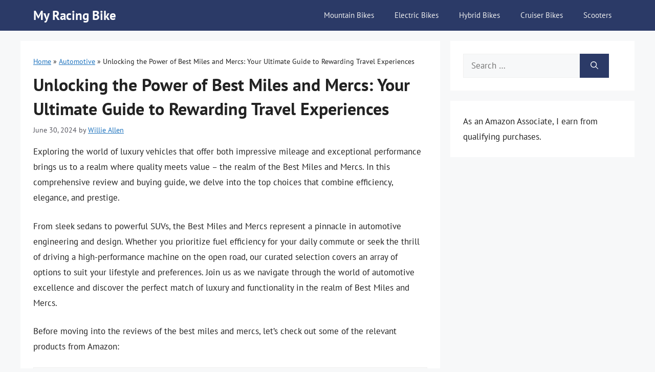

--- FILE ---
content_type: text/html; charset=UTF-8
request_url: https://myracingbike.com/best-miles-and-mercs/
body_size: 12374
content:
<!DOCTYPE html><html lang="en-US" prefix="og: https://ogp.me/ns#"><head><meta charset="UTF-8"><meta name="viewport" content="width=device-width, initial-scale=1"><title>Unlocking the Power of Best Miles and Mercs: Your Ultimate Guide to Rewarding Travel Experiences - My Racing Bike</title><meta name="description" content="Exploring the world of luxury vehicles that offer both impressive mileage and exceptional performance brings us to a realm where quality meets value – the"/><meta name="robots" content="index, follow, max-snippet:-1, max-video-preview:-1, max-image-preview:large"/><link rel="canonical" href="https://myracingbike.com/best-miles-and-mercs/" /><meta property="og:locale" content="en_US" /><meta property="og:type" content="article" /><meta property="og:title" content="Unlocking the Power of Best Miles and Mercs: Your Ultimate Guide to Rewarding Travel Experiences - My Racing Bike" /><meta property="og:description" content="Exploring the world of luxury vehicles that offer both impressive mileage and exceptional performance brings us to a realm where quality meets value – the" /><meta property="og:url" content="https://myracingbike.com/best-miles-and-mercs/" /><meta property="og:site_name" content="My Racing Bike" /><meta property="article:section" content="Automotive" /><meta property="article:published_time" content="2024-06-30T14:57:21+06:00" /><meta name="twitter:card" content="summary_large_image" /><meta name="twitter:title" content="Unlocking the Power of Best Miles and Mercs: Your Ultimate Guide to Rewarding Travel Experiences - My Racing Bike" /><meta name="twitter:description" content="Exploring the world of luxury vehicles that offer both impressive mileage and exceptional performance brings us to a realm where quality meets value – the" /><meta name="twitter:label1" content="Written by" /><meta name="twitter:data1" content="Willie Allen" /><meta name="twitter:label2" content="Time to read" /><meta name="twitter:data2" content="10 minutes" /> <script type="application/ld+json" class="rank-math-schema">{"@context":"https://schema.org","@graph":[{"@type":["Person","Organization"],"@id":"https://myracingbike.com/#person","name":"willie"},{"@type":"WebSite","@id":"https://myracingbike.com/#website","url":"https://myracingbike.com","name":"My Racing Bike","publisher":{"@id":"https://myracingbike.com/#person"},"inLanguage":"en-US"},{"@type":"BreadcrumbList","@id":"https://myracingbike.com/best-miles-and-mercs/#breadcrumb","itemListElement":[{"@type":"ListItem","position":"1","item":{"@id":"https://myracingbike.com","name":"Home"}},{"@type":"ListItem","position":"2","item":{"@id":"https://myracingbike.com/automotive/","name":"Automotive"}},{"@type":"ListItem","position":"3","item":{"@id":"https://myracingbike.com/best-miles-and-mercs/","name":"Unlocking the Power of Best Miles and Mercs: Your Ultimate Guide to Rewarding Travel Experiences"}}]},{"@type":"WebPage","@id":"https://myracingbike.com/best-miles-and-mercs/#webpage","url":"https://myracingbike.com/best-miles-and-mercs/","name":"Unlocking the Power of Best Miles and Mercs: Your Ultimate Guide to Rewarding Travel Experiences - My Racing Bike","datePublished":"2024-06-30T14:57:21+06:00","dateModified":"2024-06-30T14:57:21+06:00","isPartOf":{"@id":"https://myracingbike.com/#website"},"inLanguage":"en-US","breadcrumb":{"@id":"https://myracingbike.com/best-miles-and-mercs/#breadcrumb"}},{"@type":"Person","@id":"https://myracingbike.com/author/willie/","name":"Willie Allen","url":"https://myracingbike.com/author/willie/","image":{"@type":"ImageObject","@id":"https://myracingbike.com/wp-content/uploads/2023/07/willie-allen-150x150.jpg","url":"https://myracingbike.com/wp-content/uploads/2023/07/willie-allen-150x150.jpg","caption":"Willie Allen","inLanguage":"en-US"},"sameAs":["https://myracingbike.com"]},{"@type":"Article","headline":"Unlocking the Power of Best Miles and Mercs: Your Ultimate Guide to Rewarding Travel Experiences - My Racing","datePublished":"2024-06-30T14:57:21+06:00","dateModified":"2024-06-30T14:57:21+06:00","articleSection":"Automotive","author":{"@id":"https://myracingbike.com/author/willie/","name":"Willie Allen"},"publisher":{"@id":"https://myracingbike.com/#person"},"description":"Exploring the world of luxury vehicles that offer both impressive mileage and exceptional performance brings us to a realm where quality meets value \u2013 the","name":"Unlocking the Power of Best Miles and Mercs: Your Ultimate Guide to Rewarding Travel Experiences - My Racing","@id":"https://myracingbike.com/best-miles-and-mercs/#richSnippet","isPartOf":{"@id":"https://myracingbike.com/best-miles-and-mercs/#webpage"},"inLanguage":"en-US","mainEntityOfPage":{"@id":"https://myracingbike.com/best-miles-and-mercs/#webpage"}}]}</script> <link href='https://fonts.gstatic.com' crossorigin rel='preconnect' /><link href='https://fonts.googleapis.com' crossorigin rel='preconnect' /><link rel="alternate" type="application/rss+xml" title="My Racing Bike &raquo; Feed" href="https://myracingbike.com/feed/" /><link rel="alternate" type="application/rss+xml" title="My Racing Bike &raquo; Comments Feed" href="https://myracingbike.com/comments/feed/" /><link rel="alternate" type="application/rss+xml" title="My Racing Bike &raquo; Unlocking the Power of Best Miles and Mercs: Your Ultimate Guide to Rewarding Travel Experiences Comments Feed" href="https://myracingbike.com/best-miles-and-mercs/feed/" /><link rel="alternate" title="oEmbed (JSON)" type="application/json+oembed" href="https://myracingbike.com/wp-json/oembed/1.0/embed?url=https%3A%2F%2Fmyracingbike.com%2Fbest-miles-and-mercs%2F" /><link rel="alternate" title="oEmbed (XML)" type="text/xml+oembed" href="https://myracingbike.com/wp-json/oembed/1.0/embed?url=https%3A%2F%2Fmyracingbike.com%2Fbest-miles-and-mercs%2F&#038;format=xml" /><link data-optimized="2" rel="stylesheet" href="https://myracingbike.com/wp-content/litespeed/css/b40a86100423cc8e647c44d1b24f6d6a.css?ver=6465a" /><link rel="https://api.w.org/" href="https://myracingbike.com/wp-json/" /><link rel="alternate" title="JSON" type="application/json" href="https://myracingbike.com/wp-json/wp/v2/posts/43130" /><link rel="EditURI" type="application/rsd+xml" title="RSD" href="https://myracingbike.com/xmlrpc.php?rsd" /><meta name="generator" content="WordPress 6.9" /><link rel='shortlink' href='https://myracingbike.com/?p=43130' /><link rel="pingback" href="https://myracingbike.com/xmlrpc.php"> <script src="https://kit.fontawesome.com/d995252fb9.js" crossorigin="anonymous" defer data-deferred="1"></script> <script src="https://www.googletagmanager.com/gtag/js?id=G-8JVET61VJN" defer data-deferred="1"></script> <script src="[data-uri]" defer></script><link rel="icon" href="https://myracingbike.com/wp-content/uploads/2023/07/cropped-favicon-32x32.png" sizes="32x32" /><link rel="icon" href="https://myracingbike.com/wp-content/uploads/2023/07/cropped-favicon-192x192.png" sizes="192x192" /><link rel="apple-touch-icon" href="https://myracingbike.com/wp-content/uploads/2023/07/cropped-favicon-180x180.png" /><meta name="msapplication-TileImage" content="https://myracingbike.com/wp-content/uploads/2023/07/cropped-favicon-270x270.png" /></head><body class="wp-singular post-template-default single single-post postid-43130 single-format-standard wp-embed-responsive wp-theme-generatepress wp-child-theme-generatepress_child aawp-custom post-image-above-header post-image-aligned-center sticky-menu-fade right-sidebar nav-below-header separate-containers header-aligned-left dropdown-hover" itemtype="https://schema.org/Blog" itemscope>
<a class="screen-reader-text skip-link" href="#content" title="Skip to content">Skip to content</a><nav class="has-branding main-navigation nav-align-right sub-menu-right" id="site-navigation" aria-label="Primary"  itemtype="https://schema.org/SiteNavigationElement" itemscope><div class="inside-navigation grid-container"><div class="navigation-branding"><p class="main-title" itemprop="headline">
<a href="https://myracingbike.com/" rel="home">
My Racing Bike
</a></p></div>				<button class="menu-toggle" aria-controls="primary-menu" aria-expanded="false">
<span class="gp-icon icon-menu-bars"><svg viewBox="0 0 512 512" aria-hidden="true" xmlns="http://www.w3.org/2000/svg" width="1em" height="1em"><path d="M0 96c0-13.255 10.745-24 24-24h464c13.255 0 24 10.745 24 24s-10.745 24-24 24H24c-13.255 0-24-10.745-24-24zm0 160c0-13.255 10.745-24 24-24h464c13.255 0 24 10.745 24 24s-10.745 24-24 24H24c-13.255 0-24-10.745-24-24zm0 160c0-13.255 10.745-24 24-24h464c13.255 0 24 10.745 24 24s-10.745 24-24 24H24c-13.255 0-24-10.745-24-24z" /></svg><svg viewBox="0 0 512 512" aria-hidden="true" xmlns="http://www.w3.org/2000/svg" width="1em" height="1em"><path d="M71.029 71.029c9.373-9.372 24.569-9.372 33.942 0L256 222.059l151.029-151.03c9.373-9.372 24.569-9.372 33.942 0 9.372 9.373 9.372 24.569 0 33.942L289.941 256l151.03 151.029c9.372 9.373 9.372 24.569 0 33.942-9.373 9.372-24.569 9.372-33.942 0L256 289.941l-151.029 151.03c-9.373 9.372-24.569 9.372-33.942 0-9.372-9.373-9.372-24.569 0-33.942L222.059 256 71.029 104.971c-9.372-9.373-9.372-24.569 0-33.942z" /></svg></span><span class="mobile-menu">Menu</span>				</button><div id="primary-menu" class="main-nav"><ul id="menu-main-menu" class=" menu sf-menu"><li id="menu-item-5906" class="menu-item menu-item-type-taxonomy menu-item-object-category menu-item-5906"><a href="https://myracingbike.com/mountain-bikes/">Mountain Bikes</a></li><li id="menu-item-5904" class="menu-item menu-item-type-taxonomy menu-item-object-category menu-item-5904"><a href="https://myracingbike.com/electric-bikes/">Electric Bikes</a></li><li id="menu-item-5905" class="menu-item menu-item-type-taxonomy menu-item-object-category menu-item-5905"><a href="https://myracingbike.com/hybrid-bikes/">Hybrid Bikes</a></li><li id="menu-item-5903" class="menu-item menu-item-type-taxonomy menu-item-object-category menu-item-5903"><a href="https://myracingbike.com/cruiser-bikes/">Cruiser Bikes</a></li><li id="menu-item-5907" class="menu-item menu-item-type-taxonomy menu-item-object-category menu-item-5907"><a href="https://myracingbike.com/scooters/">Scooters</a></li></ul></div></div></nav><div class="site grid-container container hfeed" id="page"><div class="site-content" id="content"><div class="content-area" id="primary"><main class="site-main" id="main"><article id="post-43130" class="post-43130 post type-post status-publish format-standard hentry category-automotive" itemtype="https://schema.org/CreativeWork" itemscope><div class="inside-article"><nav aria-label="breadcrumbs" class="rank-math-breadcrumb"><p><a href="https://myracingbike.com">Home</a><span class="separator"> &raquo; </span><a href="https://myracingbike.com/automotive/">Automotive</a><span class="separator"> &raquo; </span><span class="last">Unlocking the Power of Best Miles and Mercs: Your Ultimate Guide to Rewarding Travel Experiences</span></p></nav><header class="entry-header"><h1 class="entry-title" itemprop="headline">Unlocking the Power of Best Miles and Mercs: Your Ultimate Guide to Rewarding Travel Experiences</h1><div class="entry-meta">
<span class="posted-on"><time class="entry-date published" datetime="2024-06-30T14:57:21+06:00" itemprop="datePublished">June 30, 2024</time></span> <span class="byline">by <span class="author vcard" itemprop="author" itemtype="https://schema.org/Person" itemscope><a class="url fn n" href="https://myracingbike.com/author/willie/" title="View all posts by Willie Allen" rel="author" itemprop="url"><span class="author-name" itemprop="name">Willie Allen</span></a></span></span></div></header><div class="entry-content" itemprop="text"><p>Exploring the world of luxury vehicles that offer both impressive mileage and exceptional performance brings us to a realm where quality meets value – the realm of the Best Miles and Mercs. In this comprehensive review and buying guide, we delve into the top choices that combine efficiency, elegance, and prestige.</p><p>From sleek sedans to powerful SUVs, the Best Miles and Mercs represent a pinnacle in automotive engineering and design. Whether you prioritize fuel efficiency for your daily commute or seek the thrill of driving a high-performance machine on the open road, our curated selection covers an array of options to suit your lifestyle and preferences. Join us as we navigate through the world of automotive excellence and discover the perfect match of luxury and functionality in the realm of Best Miles and Mercs.</p><p>Before moving into the reviews of the best miles and mercs, let&#8217;s check out some of the relevant products from Amazon:<div class="aawp"><table class="aawp-table"><thead><tr><th class="aawp-table__th-position">#</th><th class="aawp-table__th-thumb">Preview</th><th class="aawp-table__th-title">Product</th><th class="aawp-table__th-links"></th></tr></thead><tbody><tr class="aawp-product aawp-product--bestseller aawp-product--ribbon"  data-aawp-product-asin="B00YNLEBTS" data-aawp-product-id="1125205" data-aawp-tracking-id="thebestlookup-20" data-aawp-product-title="Disneys Miles from Tomorrowland Miles & Merc"><td class="aawp-table__td-position" data-label="">1</td><td class="aawp-table__td-thumb" data-label="Preview">
<a href="https://www.amazon.com/dp/B00YNLEBTS?tag=thebestlookup-20&amp;linkCode=ogi&amp;th=1&amp;psc=1&amp;keywords=miles%20and%20mercs" title="Disneys Miles from Tomorrowland Miles &amp; Merc" rel="nofollow noopener sponsored" target="_blank">
<img decoding="async" class="aawp-product__img" src="https://m.media-amazon.com/images/I/41XRWPuL91L._SL160_.jpg" alt="Disneys Miles from Tomorrowland Miles & Merc"  />
</a></td><td class="aawp-table__td-title" data-label="Product">
<a class="aawp-product__title" href="https://www.amazon.com/dp/B00YNLEBTS?tag=thebestlookup-20&amp;linkCode=ogi&amp;th=1&amp;psc=1&amp;keywords=miles%20and%20mercs" title="Disneys Miles from Tomorrowland Miles &amp; Merc" rel="nofollow noopener sponsored" target="_blank">Disneys Miles from Tomorrowland Miles & Merc                    </a></td><td class="aawp-table__td-links" data-label="Link">
<a class="aawp-button aawp-button--buy aawp-button aawp-button--green rounded shadow" href="https://www.amazon.com/dp/B00YNLEBTS?tag=thebestlookup-20&#038;linkCode=ogi&#038;th=1&#038;psc=1&#038;keywords=miles%20and%20mercs" title="View on Amazon" target="_blank" rel="nofollow noopener sponsored">View on Amazon</a></td></tr><tr class="aawp-product aawp-product--ribbon aawp-product--sale aawp-product--bestseller"  data-aawp-product-asin="1484715527" data-aawp-product-id="1125206" data-aawp-tracking-id="thebestlookup-20" data-aawp-product-title="Miles From Tomorrowland Mighty Merc"><td class="aawp-table__td-position" data-label="">2</td><td class="aawp-table__td-thumb" data-label="Preview">
<a href="https://www.amazon.com/dp/1484715527?tag=thebestlookup-20&amp;linkCode=ogi&amp;th=1&amp;psc=1&amp;keywords=miles%20and%20mercs" title="Miles From Tomorrowland Mighty Merc" rel="nofollow noopener sponsored" target="_blank">
<img decoding="async" class="aawp-product__img" src="https://m.media-amazon.com/images/I/51N8J0XpR8L._SL160_.jpg" alt="Miles From Tomorrowland Mighty Merc"  />
</a></td><td class="aawp-table__td-title" data-label="Product">
<a class="aawp-product__title" href="https://www.amazon.com/dp/1484715527?tag=thebestlookup-20&amp;linkCode=ogi&amp;th=1&amp;psc=1&amp;keywords=miles%20and%20mercs" title="Miles From Tomorrowland Mighty Merc" rel="nofollow noopener sponsored" target="_blank">Miles From Tomorrowland Mighty Merc                    </a></td><td class="aawp-table__td-links" data-label="Link">
<a class="aawp-button aawp-button--buy aawp-button aawp-button--green rounded shadow" href="https://www.amazon.com/dp/1484715527?tag=thebestlookup-20&#038;linkCode=ogi&#038;th=1&#038;psc=1&#038;keywords=miles%20and%20mercs" title="View on Amazon" target="_blank" rel="nofollow noopener sponsored">View on Amazon</a></td></tr><tr class="aawp-product aawp-product--ribbon aawp-product--sale aawp-product--bestseller"  data-aawp-product-asin="1474834361" data-aawp-product-id="1040130" data-aawp-tracking-id="thebestlookup-20" data-aawp-product-title="Disney Junior Miles from Tomorrow Mighty Merc!"><td class="aawp-table__td-position" data-label="">3</td><td class="aawp-table__td-thumb" data-label="Preview">
<a href="https://www.amazon.com/dp/1474834361?tag=thebestlookup-20&amp;linkCode=ogi&amp;th=1&amp;psc=1&amp;keywords=miles%20and%20mercs" title="Disney Junior Miles from Tomorrow Mighty Merc!" rel="nofollow noopener sponsored" target="_blank">
<img decoding="async" class="aawp-product__img" src="https://m.media-amazon.com/images/I/21CN4PhcN2S._SL160_.jpg" alt="Disney Junior Miles from Tomorrow Mighty Merc!"  />
</a></td><td class="aawp-table__td-title" data-label="Product">
<a class="aawp-product__title" href="https://www.amazon.com/dp/1474834361?tag=thebestlookup-20&amp;linkCode=ogi&amp;th=1&amp;psc=1&amp;keywords=miles%20and%20mercs" title="Disney Junior Miles from Tomorrow Mighty Merc!" rel="nofollow noopener sponsored" target="_blank">Disney Junior Miles from Tomorrow Mighty Merc!                    </a></td><td class="aawp-table__td-links" data-label="Link">
<a class="aawp-button aawp-button--buy aawp-button aawp-button--green rounded shadow" href="https://www.amazon.com/dp/1474834361?tag=thebestlookup-20&#038;linkCode=ogi&#038;th=1&#038;psc=1&#038;keywords=miles%20and%20mercs" title="View on Amazon" target="_blank" rel="nofollow noopener sponsored">View on Amazon</a></td></tr><tr class="aawp-product aawp-product--bestseller aawp-product--ribbon"  data-aawp-product-asin="B01GC5T6PQ" data-aawp-product-id="1040131" data-aawp-tracking-id="thebestlookup-20" data-aawp-product-title="Disney New with Tags 4 Toys  Miles from Tomorrowland Plush Figure Set - Miles MERC Blodger Watson & Cric"><td class="aawp-table__td-position" data-label="">4</td><td class="aawp-table__td-thumb" data-label="Preview">
<a href="https://www.amazon.com/dp/B01GC5T6PQ?tag=thebestlookup-20&amp;linkCode=ogi&amp;th=1&amp;psc=1&amp;keywords=miles%20and%20mercs" title="Disney New with Tags(4 Toys) Miles from Tomorrowland Plush Figure Set - Miles, MERC,..." rel="nofollow noopener sponsored" target="_blank">
<img decoding="async" class="aawp-product__img" src="https://m.media-amazon.com/images/I/51e13zstamL._SL160_.jpg" alt="Disney New with Tags(4 Toys) Miles from Tomorrowland Plush Figure Set - Miles, MERC,..."  />
</a></td><td class="aawp-table__td-title" data-label="Product">
<a class="aawp-product__title" href="https://www.amazon.com/dp/B01GC5T6PQ?tag=thebestlookup-20&amp;linkCode=ogi&amp;th=1&amp;psc=1&amp;keywords=miles%20and%20mercs" title="Disney New with Tags(4 Toys) Miles from Tomorrowland Plush Figure Set - Miles, MERC,..." rel="nofollow noopener sponsored" target="_blank">Disney New with Tags(4 Toys) Miles from Tomorrowland Plush Figure Set - Miles, MERC,...                    </a></td><td class="aawp-table__td-links" data-label="Link">
<a class="aawp-button aawp-button--buy aawp-button aawp-button--green rounded shadow" href="https://www.amazon.com/dp/B01GC5T6PQ?tag=thebestlookup-20&#038;linkCode=ogi&#038;th=1&#038;psc=1&#038;keywords=miles%20and%20mercs" title="View on Amazon" target="_blank" rel="nofollow noopener sponsored">View on Amazon</a></td></tr><tr class="aawp-product aawp-product--bestseller aawp-product--ribbon"  data-aawp-product-asin="B076MPZ45N" data-aawp-product-id="1032600" data-aawp-tracking-id="thebestlookup-20" data-aawp-product-title="1000 Miles Away from You"><td class="aawp-table__td-position" data-label="">5</td><td class="aawp-table__td-thumb" data-label="Preview">
<a href="https://www.amazon.com/dp/B076MPZ45N?tag=thebestlookup-20&amp;linkCode=ogi&amp;th=1&amp;psc=1&amp;keywords=miles%20and%20mercs" title="1000 Miles Away from You" rel="nofollow noopener sponsored" target="_blank">
<img decoding="async" class="aawp-product__img" src="https://m.media-amazon.com/images/I/51T4I3c9oQL._SL160_.jpg" alt="1000 Miles Away from You"  />
</a></td><td class="aawp-table__td-title" data-label="Product">
<a class="aawp-product__title" href="https://www.amazon.com/dp/B076MPZ45N?tag=thebestlookup-20&amp;linkCode=ogi&amp;th=1&amp;psc=1&amp;keywords=miles%20and%20mercs" title="1000 Miles Away from You" rel="nofollow noopener sponsored" target="_blank">1000 Miles Away from You                    </a></td><td class="aawp-table__td-links" data-label="Link">
<a class="aawp-button aawp-button--buy aawp-button aawp-button--green rounded shadow" href="https://www.amazon.com/dp/B076MPZ45N?tag=thebestlookup-20&#038;linkCode=ogi&#038;th=1&#038;psc=1&#038;keywords=miles%20and%20mercs" title="View on Amazon" target="_blank" rel="nofollow noopener sponsored">View on Amazon</a></td></tr></tbody></table></div><p class="aawp-disclaimer">Last update on 2025-12-23 at 14:13 / Paid links / Images from Amazon Product Advertising API</p></p><h2>Exploring Miles And Mercs</h2><p>&#8220;Miles and Mercs&#8221; is an exhilarating combination of action-packed gameplay and strategic decision-making set in a dynamic sci-fi universe. Developed by the indie studio, Pixels for Breakfast, this tactical role-playing game puts players in the shoes of ruthless mercenaries known as &#8216;Mecs&#8217;, who are hired to complete dangerous missions across various planets.</p><p>Players must assemble a team of Mecs with unique abilities and attributes before plunging into strategic turn-based combat scenarios. Each decision made can potentially impact the outcome of the mission, adding a layer of depth and excitement to the gameplay experience. The game challenges players to think critically and adapt to ever-changing situations as they navigate through the immersive storyline.</p><p>As players progress through the game, they have the opportunity to customize their Mecs with a range of weapons, armor, and upgrades to enhance their combat effectiveness. The diverse array of gameplay elements, coupled with engaging storytelling and stunning visuals, make &#8220;Miles and Mercs&#8221; a compelling choice for fans of tactical RPGs looking for a fresh and challenging experience.</p><h2>Top 3 Best Miles And Mercs</h2><h3>01. Mercedes-Benz S-Class</h3><p>Luxury and performance seamlessly converge in the Mercedes-Benz S-Class. From its sleek exterior design to its opulent interior filled with cutting-edge technology and sumptuous materials, every detail exudes elegance. The S-Class delivers a smooth and powerful ride, thanks to its range of potent engine options and advanced suspension system, ensuring a refined driving experience.</p><p>With its spacious cabin, state-of-the-art safety features, and indulgent amenities, the Mercedes-Benz S-Class epitomizes sophistication and sophistication. Whether cruising down the highway or navigating city streets, this flagship sedan offers unparalleled comfort, style, and prestige for discerning drivers who demand the best in luxury automobiles.</p><h3>02. Mercedes-AMG GT</h3><p>With its exquisite design and powerful performance, the Mercedes-AMG GT is a true masterpiece on wheels. The sleek lines and aerodynamic body give it an aggressive yet refined look that turns heads everywhere it goes. The V8 engine delivers an exhilarating driving experience, effortlessly combining speed and precision.</p><p>Step inside the luxurious cabin, and you are greeted with premium materials and cutting-edge technology that enhances both comfort and convenience. From the moment you start the engine to the second you arrive at your destination, the Mercedes-AMG GT provides an unforgettable driving experience that surpasses expectations.</p><h3>03. Mercedes-Benz G-Class</h3><p>Boasting rugged elegance and unrivaled luxury, the Mercedes-Benz G-Class is the epitome of off-road excellence. Its robust design exudes power and prestige while providing a smooth and comfortable ride on any terrain. The interior showcases opulent craftsmanship with top-tier materials and cutting-edge technology, ensuring a lavish driving experience.</p><p>Equipped with advanced safety features and impressive performance capabilities, the G-Class effortlessly combines style and functionality. From its iconic boxy silhouette to its dynamic driving dynamics, this iconic SUV stands as a symbol of uncompromising quality and sophistication in the automotive industry.</p><h2>&#8220;Benefits of Purchasing Miles and Mercs</h2><p>In the gaming world, the quest to acquire the best miles and mercs is a common pursuit among players. Miles and mercs refer to the in-game currency and characters that enhance gameplay experiences. Many people choose to buy miles and mercs to gain a competitive edge over their opponents and progress faster in their favorite games. By purchasing these virtual assets, players can access exclusive items, characters, and abilities that are otherwise difficult to obtain through regular gameplay.</p><p>Additionally, buying miles and mercs can save players valuable time and effort that would otherwise be spent grinding for in-game currency or unlocking characters. This convenience factor is a significant reason why people opt to make these purchases. With the best miles and mercs in their arsenal, gamers can enjoy a more immersive and enjoyable gaming experience without the frustration of slow progression or limited resources.</p><p>Furthermore, for some players, collecting the best miles and mercs serves as a status symbol within the gaming community. Owning rare or powerful characters can showcase a player&#8217;s dedication to the game and their skills in acquiring these assets. In this competitive landscape, buying miles and mercs can provide an immediate advantage and elevate a player&#8217;s gaming profile among peers.</p><h2>Navigating Your Purchase: A Miles And Mercs Buying Guide</h2><p>Navigating your purchase of miles and mercs requires careful consideration of key factors to ensure a satisfying buying experience. From assessing your needs to evaluating features and price points, making an informed decision is crucial for selecting the perfect miles and mercs that align with your preferences and budget.</p><h3>Type Of Rewards Offered</h3><p>One important factor to consider when choosing miles and mercs is the type of rewards offered. Different programs may cater to varying preferences and lifestyles, so it&#8217;s crucial to select one that aligns with your needs. For instance, if you prefer travel rewards, focus on programs that offer airline miles or hotel points that can be redeemed for flights, hotel stays, or other travel-related perks. On the other hand, if you&#8217;re more interested in merchandise or gift cards, look for programs that provide such rewards to maximize your utility.</p><p>Additionally, considering the type of rewards offered can help you determine the overall value you&#8217;ll get from the program. Some programs may have higher redemption rates or limited options for rewards, which could impact the return on investment. By evaluating the rewards available, you can ensure that you&#8217;re selecting a miles and mercs program that not only suits your preferences but also provides optimal benefits and value, making your participation more worthwhile.</p><h3>Annual Fee And Other Costs</h3><p>Considering the annual fee and other costs is crucial when choosing miles and mercs as these expenses can significantly impact the overall value of the rewards program. High annual fees may negate the benefits gained from accumulating miles or mercs, making it important to calculate whether the rewards earned justify the cost. Additionally, hidden fees or charges for redeeming rewards, transferring points, or other services can also diminish the value of the program.</p><h3>Redemption Options And Flexibility</h3><p>Considering redemption options and flexibility is crucial when choosing miles and mercs. This factor allows travelers to maximize the value of their rewards by ensuring they can easily redeem for flights, hotels, car rentals, and other travel expenses. Having flexible redemption options gives users the freedom to use their miles and mercs in whichever way suits their travel needs best, providing a seamless and convenient experience that enhances the overall value of the rewards program.</p><h3>Additional Benefits And Perks</h3><p>Considering additional benefits and perks when choosing miles and mercs is crucial for maximizing the value of the purchase. These extras can include complimentary checked bags, priority boarding, airport lounge access, travel insurance, and more. By taking into account these added advantages, travelers can enjoy a more convenient and comfortable journey while potentially saving money on extras that would otherwise have to be paid for separately. These benefits can enhance the overall travel experience and make the investment in miles and mercs even more rewarding.</p><h2>Mileage Vs. Performance Comparison</h2><p>When deciding between different cars, the balance between mileage and performance is a crucial consideration. Mileage refers to how many miles a vehicle can travel per gallon of fuel, impacting running costs and environmental footprint. On the other hand, performance encompasses aspects like speed, acceleration, and handling, influencing the driving experience.</p><p>In the Mileage Vs. Performance Comparison section, readers will gain insights into the trade-offs between fuel efficiency and driving dynamics. This comparison helps in making an informed decision based on individual preferences and priorities. Understanding how mileage and performance interact can aid buyers in selecting a vehicle that aligns with their needs and lifestyle.</p><p>By analyzing the relationship between mileage and performance, readers can evaluate the efficiency and power of different vehicles in the market. This section delves into the nuances of balancing these two factors, empowering readers to make a well-rounded choice that suits their driving habits and requirements.</p><h2>Innovative Features In Miles And Mercs</h2><p>Innovative features in modern miles and mercs are reshaping the driving experience for consumers. One key aspect is the integration of advanced driver-assistance systems (ADAS), such as lane-keeping assist, adaptive cruise control, and automatic emergency braking. These features provide added safety and convenience for drivers on the road.</p><p>Furthermore, many miles and mercs now come equipped with cutting-edge infotainment systems that offer seamless connectivity with smartphones, navigation tools, and voice recognition capabilities. This allows drivers to stay connected and entertained while keeping their focus on the road.</p><p>In addition, the latest models are incorporating sustainable technologies like hybrid or electric powertrains, reducing emissions and promoting environmental responsibility. These innovative features not only benefit the driver but also contribute to a more sustainable future for the automotive industry as a whole.</p><h2>FAQs</h2><h3>What Are The Top Features To Consider When Choosing A Miles And Mercs Product?</h3><p>When choosing a Miles And Mercs product, consider the range of features offered by the product. Look for key features such as durability, versatility, and user-friendliness. Ensure that the product meets your specific needs and requirements, whether you are looking for a reliable travel backpack, a stylish tote bag, or a functional laptop case. Additionally, pay attention to details such as size, storage capacity, and organization features to ensure the product suits your lifestyle and preferences. By focusing on these essential features, you can make a well-informed decision when selecting a Miles And Mercs product that aligns with your individual preferences and priorities.</p><h3>How Does The Performance Of Miles And Mercs Products Compare To Other Similar Brands?</h3><p>Miles And Mercs products stand out in performance compared to other similar brands due to their superior quality materials and innovative design. Customers have consistently reported higher satisfaction with the durability and functionality of Miles And Mercs products when compared to competitors. Additionally, the brand&#8217;s attention to detail and focus on consumer feedback have contributed to a higher level of overall performance and customer loyalty.</p><h3>Are There Any Specific Maintenance Tips For Maximizing The Lifespan Of Miles And Mercs Products?</h3><p>To maximize the lifespan of Miles And Mercs products, it&#8217;s important to wash them according to the care instructions provided, avoid overexposure to direct sunlight, and store them in a cool, dry place when not in use. Additionally, regular spot cleaning and avoiding harsh chemicals or abrasive cleaners can help maintain the quality of the products.</p><h3>Can Miles And Mercs Items Be Customized Or Personalized According To Individual Preferences?</h3><p>Yes, Miles And Mercs items can be customized or personalized according to individual preferences. Customers have the option to select their desired customization options during the ordering process. This allows for a unique and personalized touch to each item purchased from Miles And Mercs.</p><h3>What Are The Key Factors To Keep In Mind While Purchasing Miles And Mercs Items Online?</h3><p>When purchasing Miles And Mercs items online, consider factors like product authenticity, payment security, shipping options, return policy, and customer reviews. Verify the website&#8217;s credibility and ensure encrypted payment methods. Check for sizing charts and read product descriptions carefully. Prioritize reputable sellers and look for any promotional offers or discounts. Always review shipping costs and delivery timelines before making a purchase.</p><h2>The Bottom Line</h2><p>As you navigate the world of miles and mercs, it is evident that making an informed decision is paramount. By weighing the key factors highlighted in our reviews and buying guide, you can confidently select the best miles and mercs to suit your needs. The abundance of options available can be overwhelming, but by focusing on performance, features, and value, you can secure a vehicle that embodies the essence of best miles and mercs. Let your journey towards exceptional transportation be guided by our insights and recommendations.<div class="star-rating-container"><i class="material-icons large">star</i><i class="material-icons large">star</i><i class="material-icons large">star</i><i class="material-icons large">star</i><i class="material-icons large">star</i></div><div class="review-count">34 Reviews</div> <script type="application/ld+json">{
    "@context":"https://schema.org/",
    "@type":"CreativeWorkSeries",
    "name":"Best Miles And Mercs",
    "aggregateRating":{
    "@type":"AggregateRating",
    "ratingValue":5.0,
    "bestRating":5,
    "ratingCount":34
    }
    }</script></p></div><footer class="entry-meta" aria-label="Entry meta">
<span class="cat-links"><span class="gp-icon icon-categories"><svg viewBox="0 0 512 512" aria-hidden="true" xmlns="http://www.w3.org/2000/svg" width="1em" height="1em"><path d="M0 112c0-26.51 21.49-48 48-48h110.014a48 48 0 0143.592 27.907l12.349 26.791A16 16 0 00228.486 128H464c26.51 0 48 21.49 48 48v224c0 26.51-21.49 48-48 48H48c-26.51 0-48-21.49-48-48V112z" /></svg></span><span class="screen-reader-text">Categories </span><a href="https://myracingbike.com/automotive/" rel="category tag">Automotive</a></span></footer></div></article><div class="comments-area"><div id="comments"><div id="respond" class="comment-respond"><h3 id="reply-title" class="comment-reply-title">Leave a Comment <small><a rel="nofollow" id="cancel-comment-reply-link" href="/best-miles-and-mercs/#respond" style="display:none;">Cancel reply</a></small></h3><form action="https://myracingbike.com/wp-comments-post.php" method="post" id="commentform" class="comment-form"><p class="comment-form-comment"><label for="comment" class="screen-reader-text">Comment</label><textarea id="comment" name="comment" cols="45" rows="8" required></textarea></p><label for="author" class="screen-reader-text">Name</label><input placeholder="Name *" id="author" name="author" type="text" value="" size="30" required />
<label for="email" class="screen-reader-text">Email</label><input placeholder="Email *" id="email" name="email" type="email" value="" size="30" required />
<label for="url" class="screen-reader-text">Website</label><input placeholder="Website" id="url" name="url" type="url" value="" size="30" /><p class="comment-form-cookies-consent"><input id="wp-comment-cookies-consent" name="wp-comment-cookies-consent" type="checkbox" value="yes" /> <label for="wp-comment-cookies-consent">Save my name, email, and website in this browser for the next time I comment.</label></p><p class="form-submit"><input name="submit" type="submit" id="submit" class="submit" value="Post Comment" /> <input type='hidden' name='comment_post_ID' value='43130' id='comment_post_ID' />
<input type='hidden' name='comment_parent' id='comment_parent' value='0' /></p><p style="display: none;"><input type="hidden" id="akismet_comment_nonce" name="akismet_comment_nonce" value="48ad99cf61" /></p><p style="display: none !important;" class="akismet-fields-container" data-prefix="ak_"><label>&#916;<textarea name="ak_hp_textarea" cols="45" rows="8" maxlength="100"></textarea></label><input type="hidden" id="ak_js_1" name="ak_js" value="233"/><script src="[data-uri]" defer></script></p></form></div></div></div></main></div><div class="widget-area sidebar is-right-sidebar" id="right-sidebar"><div class="inside-right-sidebar"><aside id="search-2" class="widget inner-padding widget_search"><form method="get" class="search-form" action="https://myracingbike.com/">
<label>
<span class="screen-reader-text">Search for:</span>
<input type="search" class="search-field" placeholder="Search &hellip;" value="" name="s" title="Search for:">
</label>
<button class="search-submit" aria-label="Search"><span class="gp-icon icon-search"><svg viewBox="0 0 512 512" aria-hidden="true" xmlns="http://www.w3.org/2000/svg" width="1em" height="1em"><path fill-rule="evenodd" clip-rule="evenodd" d="M208 48c-88.366 0-160 71.634-160 160s71.634 160 160 160 160-71.634 160-160S296.366 48 208 48zM0 208C0 93.125 93.125 0 208 0s208 93.125 208 208c0 48.741-16.765 93.566-44.843 129.024l133.826 134.018c9.366 9.379 9.355 24.575-.025 33.941-9.379 9.366-24.575 9.355-33.941-.025L337.238 370.987C301.747 399.167 256.839 416 208 416 93.125 416 0 322.875 0 208z" /></svg></span></button></form></aside><aside id="text-2" class="widget inner-padding widget_text"><div class="textwidget"><p>As an Amazon Associate, I earn from qualifying purchases.</p></div></aside></div></div></div></div><div class="site-footer footer-bar-active footer-bar-align-right"><footer class="site-info" aria-label="Site"  itemtype="https://schema.org/WPFooter" itemscope><div class="inside-site-info grid-container"><div class="footer-bar"><aside id="nav_menu-2" class="widget inner-padding widget_nav_menu"><div class="menu-footer-menu-container"><ul id="menu-footer-menu" class="menu"><li id="menu-item-5909" class="menu-item menu-item-type-post_type menu-item-object-page menu-item-5909"><a href="https://myracingbike.com/about/">About Us</a></li><li id="menu-item-5910" class="menu-item menu-item-type-post_type menu-item-object-page menu-item-5910"><a href="https://myracingbike.com/contact/">Contact Us</a></li><li id="menu-item-5911" class="menu-item menu-item-type-post_type menu-item-object-page menu-item-5911"><a href="https://myracingbike.com/privacy-policy/">Privacy Policy</a></li><li id="menu-item-5912" class="menu-item menu-item-type-post_type menu-item-object-page menu-item-5912"><a href="https://myracingbike.com/affiliate-disclosure/">Affiliate Disclosure</a></li></ul></div></aside></div><div class="copyright-bar">
Copyright 2026 &copy; <a href="https://myracingbike.com/">My Racing Bike</a>. Powered by <a href="https://wordpress.org/">WordPress</a>.</div></div></footer></div> <script type="speculationrules">{"prefetch":[{"source":"document","where":{"and":[{"href_matches":"/*"},{"not":{"href_matches":["/wp-*.php","/wp-admin/*","/wp-content/uploads/*","/wp-content/*","/wp-content/plugins/*","/wp-content/themes/generatepress_child/*","/wp-content/themes/generatepress/*","/*\\?(.+)"]}},{"not":{"selector_matches":"a[rel~=\"nofollow\"]"}},{"not":{"selector_matches":".no-prefetch, .no-prefetch a"}}]},"eagerness":"conservative"}]}</script> <script id="generate-a11y" src="[data-uri]" defer></script> <script id="generate-menu-js-before" src="[data-uri]" defer></script> <script data-optimized="1" src="https://myracingbike.com/wp-content/litespeed/js/5f99906b75531aabe13232f210bb56b2.js?ver=b56b2" id="generate-menu-js" defer data-deferred="1"></script> <script data-optimized="1" src="https://myracingbike.com/wp-content/litespeed/js/4acca434c14d61399497c68dfe1c01e4.js?ver=c01e4" id="comment-reply-js" data-wp-strategy="async" fetchpriority="low" defer data-deferred="1"></script> <script src="https://myracingbike.com/wp-includes/js/jquery/jquery.min.js" id="jquery-core-js"></script> <script data-optimized="1" src="https://myracingbike.com/wp-content/litespeed/js/5511ff92c34892c8f1e60cb8524e37b7.js?ver=e37b7" id="jquery-migrate-js" defer data-deferred="1"></script> <script data-optimized="1" src="https://myracingbike.com/wp-content/litespeed/js/aa76d8c17ea6da3177164c8b3c85af68.js?ver=5af68" id="aawp-js" defer data-deferred="1"></script> <script data-optimized="1" defer src="https://myracingbike.com/wp-content/litespeed/js/67975bdaf9ade49c7b8d4d77d5fb18c8.js?ver=b18c8" id="akismet-frontend-js"></script> <script defer src="https://static.cloudflareinsights.com/beacon.min.js/vcd15cbe7772f49c399c6a5babf22c1241717689176015" integrity="sha512-ZpsOmlRQV6y907TI0dKBHq9Md29nnaEIPlkf84rnaERnq6zvWvPUqr2ft8M1aS28oN72PdrCzSjY4U6VaAw1EQ==" data-cf-beacon='{"version":"2024.11.0","token":"d7ebf80003b24ff59dc6ec7a7c38ec9e","r":1,"server_timing":{"name":{"cfCacheStatus":true,"cfEdge":true,"cfExtPri":true,"cfL4":true,"cfOrigin":true,"cfSpeedBrain":true},"location_startswith":null}}' crossorigin="anonymous"></script>
</body></html>
<!-- Page optimized by LiteSpeed Cache @2026-01-17 11:32:46 -->

<!-- Page cached by LiteSpeed Cache 7.7 on 2026-01-17 11:32:46 -->